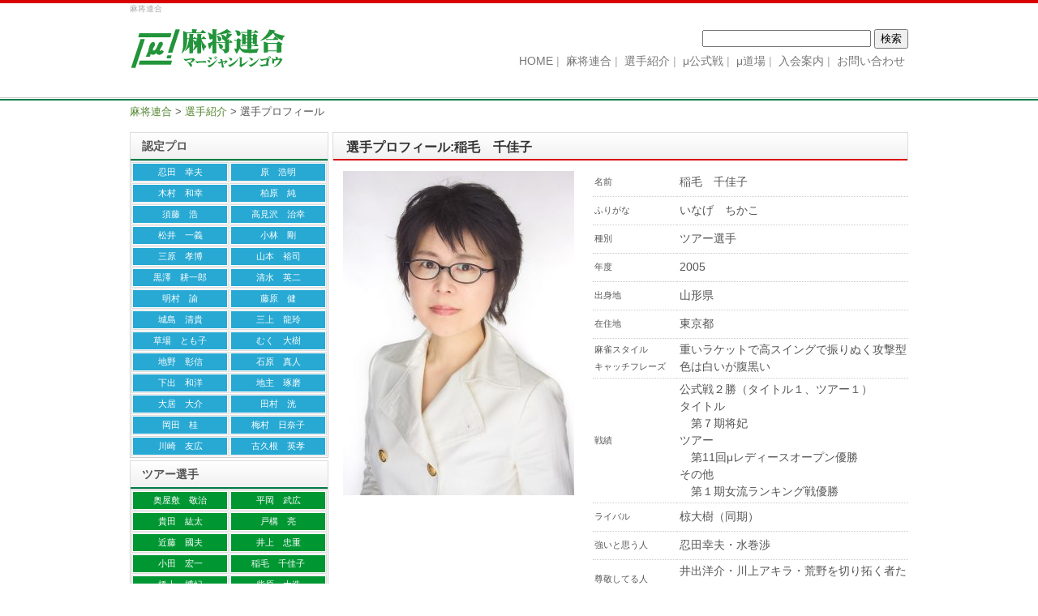

--- FILE ---
content_type: text/html; charset=UTF-8
request_url: https://mu-mahjong.jp/player/profile/?player_id=100165
body_size: 8359
content:

<!DOCTYPE html>
<html>
<meta http-equiv="X-UA-Compatible" content="IE=edge,chrome=1">
<meta charset="UTF-8" />
<meta http-equiv="content-style-type" content="text/css" />
<meta http-equiv="content-script-type" content="text/javascript" />
<meta name="keyword" content="麻将,麻雀,麻将連合,マージャン,まーじゃん" />
<meta name="viewport" content="width=device-width, initial-scale=1" />
<meta name="description" content="選手プロフィール - 競技マージャンのプロ団体～麻将連合（μ：ミュー）～" />
<title>選手プロフィール - 麻将連合</title>

<!--[if lt IE 9]>
<script src="https://mu-mahjong.jp/wp-content/themes/rengou/js/html5.js"></script>
<script src="https://mu-mahjong.jp/wp-content/themes/rengou/js/css3.js"></script>
<![endif]-->

<link rel="stylesheet" href="https://mu-mahjong.jp/wp-content/themes/rengou/style.css" type="text/css" media="all" />
<link rel="stylesheet" href="https://mu-mahjong.jp/wp-content/themes/rengou/page.css" type="text/css" media="all" />
<link rel="alternate" type="application/atom+xml" title="麻将連合 Atom Feed" href="https://mu-mahjong.jp/feed/atom/" />
<link rel="alternate" type="application/rss+xml" title="麻将連合 RSS Feed" href="https://mu-mahjong.jp/feed/" />
<link rel="pingback" href="https://mu-mahjong.jp/xmlrpc.php" />

<meta name='robots' content='max-image-preview:large' />
<link rel='dns-prefetch' href='//s.w.org' />
<link rel="alternate" type="application/rss+xml" title="麻将連合 &raquo; 選手プロフィール のコメントのフィード" href="https://mu-mahjong.jp/player/profile/feed/" />
<script type="text/javascript">
window._wpemojiSettings = {"baseUrl":"https:\/\/s.w.org\/images\/core\/emoji\/14.0.0\/72x72\/","ext":".png","svgUrl":"https:\/\/s.w.org\/images\/core\/emoji\/14.0.0\/svg\/","svgExt":".svg","source":{"concatemoji":"https:\/\/mu-mahjong.jp\/wp-includes\/js\/wp-emoji-release.min.js?ver=6.0.11"}};
/*! This file is auto-generated */
!function(e,a,t){var n,r,o,i=a.createElement("canvas"),p=i.getContext&&i.getContext("2d");function s(e,t){var a=String.fromCharCode,e=(p.clearRect(0,0,i.width,i.height),p.fillText(a.apply(this,e),0,0),i.toDataURL());return p.clearRect(0,0,i.width,i.height),p.fillText(a.apply(this,t),0,0),e===i.toDataURL()}function c(e){var t=a.createElement("script");t.src=e,t.defer=t.type="text/javascript",a.getElementsByTagName("head")[0].appendChild(t)}for(o=Array("flag","emoji"),t.supports={everything:!0,everythingExceptFlag:!0},r=0;r<o.length;r++)t.supports[o[r]]=function(e){if(!p||!p.fillText)return!1;switch(p.textBaseline="top",p.font="600 32px Arial",e){case"flag":return s([127987,65039,8205,9895,65039],[127987,65039,8203,9895,65039])?!1:!s([55356,56826,55356,56819],[55356,56826,8203,55356,56819])&&!s([55356,57332,56128,56423,56128,56418,56128,56421,56128,56430,56128,56423,56128,56447],[55356,57332,8203,56128,56423,8203,56128,56418,8203,56128,56421,8203,56128,56430,8203,56128,56423,8203,56128,56447]);case"emoji":return!s([129777,127995,8205,129778,127999],[129777,127995,8203,129778,127999])}return!1}(o[r]),t.supports.everything=t.supports.everything&&t.supports[o[r]],"flag"!==o[r]&&(t.supports.everythingExceptFlag=t.supports.everythingExceptFlag&&t.supports[o[r]]);t.supports.everythingExceptFlag=t.supports.everythingExceptFlag&&!t.supports.flag,t.DOMReady=!1,t.readyCallback=function(){t.DOMReady=!0},t.supports.everything||(n=function(){t.readyCallback()},a.addEventListener?(a.addEventListener("DOMContentLoaded",n,!1),e.addEventListener("load",n,!1)):(e.attachEvent("onload",n),a.attachEvent("onreadystatechange",function(){"complete"===a.readyState&&t.readyCallback()})),(e=t.source||{}).concatemoji?c(e.concatemoji):e.wpemoji&&e.twemoji&&(c(e.twemoji),c(e.wpemoji)))}(window,document,window._wpemojiSettings);
</script>
<style type="text/css">
img.wp-smiley,
img.emoji {
	display: inline !important;
	border: none !important;
	box-shadow: none !important;
	height: 1em !important;
	width: 1em !important;
	margin: 0 0.07em !important;
	vertical-align: -0.1em !important;
	background: none !important;
	padding: 0 !important;
}
</style>
	<link rel='stylesheet' id='wp-block-library-css'  href='https://mu-mahjong.jp/wp-includes/css/dist/block-library/style.min.css?ver=6.0.11' type='text/css' media='all' />
<style id='global-styles-inline-css' type='text/css'>
body{--wp--preset--color--black: #000000;--wp--preset--color--cyan-bluish-gray: #abb8c3;--wp--preset--color--white: #ffffff;--wp--preset--color--pale-pink: #f78da7;--wp--preset--color--vivid-red: #cf2e2e;--wp--preset--color--luminous-vivid-orange: #ff6900;--wp--preset--color--luminous-vivid-amber: #fcb900;--wp--preset--color--light-green-cyan: #7bdcb5;--wp--preset--color--vivid-green-cyan: #00d084;--wp--preset--color--pale-cyan-blue: #8ed1fc;--wp--preset--color--vivid-cyan-blue: #0693e3;--wp--preset--color--vivid-purple: #9b51e0;--wp--preset--gradient--vivid-cyan-blue-to-vivid-purple: linear-gradient(135deg,rgba(6,147,227,1) 0%,rgb(155,81,224) 100%);--wp--preset--gradient--light-green-cyan-to-vivid-green-cyan: linear-gradient(135deg,rgb(122,220,180) 0%,rgb(0,208,130) 100%);--wp--preset--gradient--luminous-vivid-amber-to-luminous-vivid-orange: linear-gradient(135deg,rgba(252,185,0,1) 0%,rgba(255,105,0,1) 100%);--wp--preset--gradient--luminous-vivid-orange-to-vivid-red: linear-gradient(135deg,rgba(255,105,0,1) 0%,rgb(207,46,46) 100%);--wp--preset--gradient--very-light-gray-to-cyan-bluish-gray: linear-gradient(135deg,rgb(238,238,238) 0%,rgb(169,184,195) 100%);--wp--preset--gradient--cool-to-warm-spectrum: linear-gradient(135deg,rgb(74,234,220) 0%,rgb(151,120,209) 20%,rgb(207,42,186) 40%,rgb(238,44,130) 60%,rgb(251,105,98) 80%,rgb(254,248,76) 100%);--wp--preset--gradient--blush-light-purple: linear-gradient(135deg,rgb(255,206,236) 0%,rgb(152,150,240) 100%);--wp--preset--gradient--blush-bordeaux: linear-gradient(135deg,rgb(254,205,165) 0%,rgb(254,45,45) 50%,rgb(107,0,62) 100%);--wp--preset--gradient--luminous-dusk: linear-gradient(135deg,rgb(255,203,112) 0%,rgb(199,81,192) 50%,rgb(65,88,208) 100%);--wp--preset--gradient--pale-ocean: linear-gradient(135deg,rgb(255,245,203) 0%,rgb(182,227,212) 50%,rgb(51,167,181) 100%);--wp--preset--gradient--electric-grass: linear-gradient(135deg,rgb(202,248,128) 0%,rgb(113,206,126) 100%);--wp--preset--gradient--midnight: linear-gradient(135deg,rgb(2,3,129) 0%,rgb(40,116,252) 100%);--wp--preset--duotone--dark-grayscale: url('#wp-duotone-dark-grayscale');--wp--preset--duotone--grayscale: url('#wp-duotone-grayscale');--wp--preset--duotone--purple-yellow: url('#wp-duotone-purple-yellow');--wp--preset--duotone--blue-red: url('#wp-duotone-blue-red');--wp--preset--duotone--midnight: url('#wp-duotone-midnight');--wp--preset--duotone--magenta-yellow: url('#wp-duotone-magenta-yellow');--wp--preset--duotone--purple-green: url('#wp-duotone-purple-green');--wp--preset--duotone--blue-orange: url('#wp-duotone-blue-orange');--wp--preset--font-size--small: 13px;--wp--preset--font-size--medium: 20px;--wp--preset--font-size--large: 36px;--wp--preset--font-size--x-large: 42px;}.has-black-color{color: var(--wp--preset--color--black) !important;}.has-cyan-bluish-gray-color{color: var(--wp--preset--color--cyan-bluish-gray) !important;}.has-white-color{color: var(--wp--preset--color--white) !important;}.has-pale-pink-color{color: var(--wp--preset--color--pale-pink) !important;}.has-vivid-red-color{color: var(--wp--preset--color--vivid-red) !important;}.has-luminous-vivid-orange-color{color: var(--wp--preset--color--luminous-vivid-orange) !important;}.has-luminous-vivid-amber-color{color: var(--wp--preset--color--luminous-vivid-amber) !important;}.has-light-green-cyan-color{color: var(--wp--preset--color--light-green-cyan) !important;}.has-vivid-green-cyan-color{color: var(--wp--preset--color--vivid-green-cyan) !important;}.has-pale-cyan-blue-color{color: var(--wp--preset--color--pale-cyan-blue) !important;}.has-vivid-cyan-blue-color{color: var(--wp--preset--color--vivid-cyan-blue) !important;}.has-vivid-purple-color{color: var(--wp--preset--color--vivid-purple) !important;}.has-black-background-color{background-color: var(--wp--preset--color--black) !important;}.has-cyan-bluish-gray-background-color{background-color: var(--wp--preset--color--cyan-bluish-gray) !important;}.has-white-background-color{background-color: var(--wp--preset--color--white) !important;}.has-pale-pink-background-color{background-color: var(--wp--preset--color--pale-pink) !important;}.has-vivid-red-background-color{background-color: var(--wp--preset--color--vivid-red) !important;}.has-luminous-vivid-orange-background-color{background-color: var(--wp--preset--color--luminous-vivid-orange) !important;}.has-luminous-vivid-amber-background-color{background-color: var(--wp--preset--color--luminous-vivid-amber) !important;}.has-light-green-cyan-background-color{background-color: var(--wp--preset--color--light-green-cyan) !important;}.has-vivid-green-cyan-background-color{background-color: var(--wp--preset--color--vivid-green-cyan) !important;}.has-pale-cyan-blue-background-color{background-color: var(--wp--preset--color--pale-cyan-blue) !important;}.has-vivid-cyan-blue-background-color{background-color: var(--wp--preset--color--vivid-cyan-blue) !important;}.has-vivid-purple-background-color{background-color: var(--wp--preset--color--vivid-purple) !important;}.has-black-border-color{border-color: var(--wp--preset--color--black) !important;}.has-cyan-bluish-gray-border-color{border-color: var(--wp--preset--color--cyan-bluish-gray) !important;}.has-white-border-color{border-color: var(--wp--preset--color--white) !important;}.has-pale-pink-border-color{border-color: var(--wp--preset--color--pale-pink) !important;}.has-vivid-red-border-color{border-color: var(--wp--preset--color--vivid-red) !important;}.has-luminous-vivid-orange-border-color{border-color: var(--wp--preset--color--luminous-vivid-orange) !important;}.has-luminous-vivid-amber-border-color{border-color: var(--wp--preset--color--luminous-vivid-amber) !important;}.has-light-green-cyan-border-color{border-color: var(--wp--preset--color--light-green-cyan) !important;}.has-vivid-green-cyan-border-color{border-color: var(--wp--preset--color--vivid-green-cyan) !important;}.has-pale-cyan-blue-border-color{border-color: var(--wp--preset--color--pale-cyan-blue) !important;}.has-vivid-cyan-blue-border-color{border-color: var(--wp--preset--color--vivid-cyan-blue) !important;}.has-vivid-purple-border-color{border-color: var(--wp--preset--color--vivid-purple) !important;}.has-vivid-cyan-blue-to-vivid-purple-gradient-background{background: var(--wp--preset--gradient--vivid-cyan-blue-to-vivid-purple) !important;}.has-light-green-cyan-to-vivid-green-cyan-gradient-background{background: var(--wp--preset--gradient--light-green-cyan-to-vivid-green-cyan) !important;}.has-luminous-vivid-amber-to-luminous-vivid-orange-gradient-background{background: var(--wp--preset--gradient--luminous-vivid-amber-to-luminous-vivid-orange) !important;}.has-luminous-vivid-orange-to-vivid-red-gradient-background{background: var(--wp--preset--gradient--luminous-vivid-orange-to-vivid-red) !important;}.has-very-light-gray-to-cyan-bluish-gray-gradient-background{background: var(--wp--preset--gradient--very-light-gray-to-cyan-bluish-gray) !important;}.has-cool-to-warm-spectrum-gradient-background{background: var(--wp--preset--gradient--cool-to-warm-spectrum) !important;}.has-blush-light-purple-gradient-background{background: var(--wp--preset--gradient--blush-light-purple) !important;}.has-blush-bordeaux-gradient-background{background: var(--wp--preset--gradient--blush-bordeaux) !important;}.has-luminous-dusk-gradient-background{background: var(--wp--preset--gradient--luminous-dusk) !important;}.has-pale-ocean-gradient-background{background: var(--wp--preset--gradient--pale-ocean) !important;}.has-electric-grass-gradient-background{background: var(--wp--preset--gradient--electric-grass) !important;}.has-midnight-gradient-background{background: var(--wp--preset--gradient--midnight) !important;}.has-small-font-size{font-size: var(--wp--preset--font-size--small) !important;}.has-medium-font-size{font-size: var(--wp--preset--font-size--medium) !important;}.has-large-font-size{font-size: var(--wp--preset--font-size--large) !important;}.has-x-large-font-size{font-size: var(--wp--preset--font-size--x-large) !important;}
</style>
<link rel='stylesheet' id='contact-form-7-css'  href='https://mu-mahjong.jp/wp-content/plugins/contact-form-7/includes/css/styles.css?ver=5.7.7' type='text/css' media='all' />
<link rel='stylesheet' id='wp-pagenavi-css'  href='https://mu-mahjong.jp/wp-content/plugins/wp-pagenavi/pagenavi-css.css?ver=2.70' type='text/css' media='all' />
<link rel="https://api.w.org/" href="https://mu-mahjong.jp/wp-json/" /><link rel="alternate" type="application/json" href="https://mu-mahjong.jp/wp-json/wp/v2/pages/11" /><link rel="EditURI" type="application/rsd+xml" title="RSD" href="https://mu-mahjong.jp/xmlrpc.php?rsd" />
<link rel="wlwmanifest" type="application/wlwmanifest+xml" href="https://mu-mahjong.jp/wp-includes/wlwmanifest.xml" /> 
<meta name="generator" content="WordPress 6.0.11" />
<link rel="canonical" href="https://mu-mahjong.jp/player/profile/" />
<link rel='shortlink' href='https://mu-mahjong.jp/?p=11' />
<link rel="alternate" type="application/json+oembed" href="https://mu-mahjong.jp/wp-json/oembed/1.0/embed?url=https%3A%2F%2Fmu-mahjong.jp%2Fplayer%2Fprofile%2F" />
<link rel="alternate" type="text/xml+oembed" href="https://mu-mahjong.jp/wp-json/oembed/1.0/embed?url=https%3A%2F%2Fmu-mahjong.jp%2Fplayer%2Fprofile%2F&#038;format=xml" />
<script src="https://ajax.googleapis.com/ajax/libs/jquery/1.8.3/jquery.min.js"></script>
</head>

<body>

<div id="wrapper">

	<!-- ヘッダー -->
	<header>
		<h1>麻将連合</h1>
		<!-- ロゴ --><a href="https://mu-mahjong.jp"><img src="https://mu-mahjong.jp/wp-content/themes/rengou/images/logo.png" width="200" height="90" alt="麻将連合" /></a><!-- / ロゴ -->
	 
	

	<!-- トップナビゲーション -->
    	<nav id="topnav" class='afterclr'>
        <form role="search" method="get" id="searchform" class="searchform" action="https://mu-mahjong.jp/">
				<div>
					<label class="screen-reader-text" for="s">検索:</label>
					<input type="text" value="" name="s" id="s" />
					<input type="submit" id="searchsubmit" value="検索" />
				</div>
			</form>		<ul>
		<li><a href="https://mu-mahjong.jp/" id="home"><span>HOME</span></a></li>
		<li><a href="https://mu-mahjong.jp/info/"><span>麻将連合</span></a></li>
		<li><a href="https://mu-mahjong.jp/player/"><span>選手紹介</span></a></li>
		<li><a href="https://mu-mahjong.jp/tournament/"><span>μ公式戦</span></a></li>
		<li><a href="https://mu-mahjong.jp/doujou/"><span>μ道場</span></a></li>
		<li><a href="https://mu-mahjong.jp/annai/"><span>入会案内</span></a></li>
		<li><a href="https://mu-mahjong.jp/contact/"><span>お問い合わせ</span></a></li>
		</ul>
    	</nav>  
	<!-- トップナビゲーション -->  
     
    </header>
    <!-- / ヘッダー -->

<style>
.profile_area table{
	margin:10px;
	border-collapse:separate;
	border-spacing:0px;
	width:99%;
}
.profile_area td{
	border-bottom:1px dotted #ccc;
	padding:3px;
}
td.tbl_img{
	width:305px;
	vertical-align:top;
}
td.tbl_lbl{
	font-size:0.8em;
	width:100px;
	padding:2px;
	height:30px;
	vertical-align:center;
}

</style>

<!--MAIN AREA-->
<section id="bread"><!-- Breadcrumb NavXT 7.4.1 -->
<span property="itemListElement" typeof="ListItem"><a property="item" typeof="WebPage" title="麻将連合へ移動する" href="https://mu-mahjong.jp" class="home" ><span property="name">麻将連合</span></a><meta property="position" content="1"></span> &gt; <span property="itemListElement" typeof="ListItem"><a property="item" typeof="WebPage" title="選手紹介へ移動する" href="https://mu-mahjong.jp/player/" class="post post-page" ><span property="name">選手紹介</span></a><meta property="position" content="2"></span> &gt; <span property="itemListElement" typeof="ListItem"><span property="name" class="post post-page current-item">選手プロフィール</span><meta property="url" content="https://mu-mahjong.jp/player/profile/"><meta property="position" content="3"></span></section>

<section id="main">
<article class='profile_area'>
<h2>選手プロフィール:稲毛　千佳子</h2>
<table>
<tr><td class='tbl_img' rowspan='19'><img src='https://mu-mahjong.jp/wp-content/plugins/plofile-data/img/prof100165.jpg' /></td>
<!--<td class='tbl_lbl'>ID</td><td class='tbl_inp'>100165</td></tr>-->
<tr><td class='tbl_lbl'>名前</td><td class='tbl_inp'>稲毛　千佳子</td></tr>
<tr><td class='tbl_lbl'>ふりがな</td><td class='tbl_inp'>いなげ　ちかこ</td></tr>
<tr><td class='tbl_lbl'>種別</td><td class='tbl_inp'>ツアー選手</td></tr>
<tr><td class='tbl_lbl'>年度</td><td class='tbl_inp'>2005</td></tr>

<tr><td class='tbl_lbl'>出身地</td><td class='tbl_inp'>山形県</td></tr>
<tr><td class='tbl_lbl'>在住地</td><td class='tbl_inp'>東京都</td></tr>
<tr><td class='tbl_lbl'>麻雀スタイル<br>キャッチフレーズ</td><td class='tbl_inp'>重いラケットで高スイングで振りぬく攻撃型<br>色は白いが腹黒い</td></tr>
<tr><td class='tbl_lbl'>戦績</td><td class='tbl_inp'>公式戦２勝（タイトル１、ツアー１）<br>タイトル<br>　第７期将妃<br>ツアー<br>　第11回μレディースオープン優勝<br>その他<br>　第１期女流ランキング戦優勝</td></tr>
<tr><td class='tbl_lbl'>ライバル</td><td class='tbl_inp'>椋大樹（同期）</td></tr>
<tr><td class='tbl_lbl'>強いと思う人</td><td class='tbl_inp'>忍田幸夫・水巻渉</td></tr>
<tr><td class='tbl_lbl'>尊敬してる人</td><td class='tbl_inp'>井出洋介・川上アキラ・荒野を切り拓く者たち</td></tr>
<tr><td class='tbl_lbl'>ブログ</td><td class='tbl_inp'>ツイッター</td></tr>
	<tr><td class='tbl_lbl'>ブログURL</td><td class='tbl_inp'><a href='@toiputao' target='_blank'>@toiputao</a></td></tr>
<tr><td class='tbl_lbl'>一緒に打てるお店</td><td class='tbl_inp'>銀座柳本店火曜道場・有楽町錦江荘</td></tr>
<tr><td class='tbl_lbl'>将来の目標</td><td class='tbl_inp'>麻将で生きる</td></tr>
<tr><td class='tbl_lbl'>趣味</td><td class='tbl_inp'>活字好き即興音楽好きからのモノノフ</td></tr>
<tr><td class='tbl_lbl'>好きな芸能人</td><td class='tbl_inp'>高城れに・西原理恵子 </td></tr>
<tr><td class='tbl_lbl'>その他</td><td class='tbl_inp'>何かを得るには何かを失わなければならない。優しさなんか捨ててしまえ。</td></tr>
</table>
    
</article>
</section>
<!--/MAIN AREA-->


<style>
#side table.pr_menu td a{
	display:block;
	height:100%;
	width:100%;
	color:#fff;
}
#side table.tb_ct0 td a{
	background:#27A9D4;
}
#side table.tb_ct1 td a{
	background:#009733;
}
#side table.tb_ct2 td a{
	background:#fe7777;
}
#side table.tb_ct3 td a{
    background:#e67613;
}
</style>

<!-- sidebar -->
<section id="side">
            
    <nav>
<h4 class='prf_h ct0'>認定プロ</h4><table class='pr_menu tb_ct0'><tr><td><a href='https://mu-mahjong.jp/profile/?player_id=100103'>忍田　幸夫</a></td><td><a href='https://mu-mahjong.jp/profile/?player_id=100113'>原　浩明</a></td></tr>
<tr><td><a href='https://mu-mahjong.jp/profile/?player_id=100114'>木村　和幸</a></td><td><a href='https://mu-mahjong.jp/profile/?player_id=100134'>柏原　純</a></td></tr>
<tr><td><a href='https://mu-mahjong.jp/profile/?player_id=100135'>須藤　浩</a></td><td><a href='https://mu-mahjong.jp/profile/?player_id=100136'>高見沢　治幸</a></td></tr>
<tr><td><a href='https://mu-mahjong.jp/profile/?player_id=100137'>松井　一義</a></td><td><a href='https://mu-mahjong.jp/profile/?player_id=100138'>小林　剛</a></td></tr>
<tr><td><a href='https://mu-mahjong.jp/profile/?player_id=100139'>三原　孝博</a></td><td><a href='https://mu-mahjong.jp/profile/?player_id=100141'>山本　裕司</a></td></tr>
<tr><td><a href='https://mu-mahjong.jp/profile/?player_id=100142'>黒澤　耕一郎</a></td><td><a href='https://mu-mahjong.jp/profile/?player_id=100143'>清水　英二</a></td></tr>
<tr><td><a href='https://mu-mahjong.jp/profile/?player_id=100144'>明村　諭</a></td><td><a href='https://mu-mahjong.jp/profile/?player_id=100145'>藤原　健</a></td></tr>
<tr><td><a href='https://mu-mahjong.jp/profile/?player_id=100146'>城島　清貴</a></td><td><a href='https://mu-mahjong.jp/profile/?player_id=100218'>三上　龍玲</a></td></tr>
<tr><td><a href='https://mu-mahjong.jp/profile/?player_id=100149'>草場　とも子</a></td><td><a href='https://mu-mahjong.jp/profile/?player_id=100167'>むく　大樹</a></td></tr>
<tr><td><a href='https://mu-mahjong.jp/profile/?player_id=100154'>地野　彰信</a></td><td><a href='https://mu-mahjong.jp/profile/?player_id=100160'>石原　真人</a></td></tr>
<tr><td><a href='https://mu-mahjong.jp/profile/?player_id=100153'>下出　和洋</a></td><td><a href='https://mu-mahjong.jp/profile/?player_id=100157'>地主　琢磨</a></td></tr>
<tr><td><a href='https://mu-mahjong.jp/profile/?player_id=100168'>大居　大介</a></td><td><a href='https://mu-mahjong.jp/profile/?player_id=100178'>田村　洸</a></td></tr>
<tr><td><a href='https://mu-mahjong.jp/profile/?player_id=100199'>岡田　桂</a></td><td><a href='https://mu-mahjong.jp/profile/?player_id=100197'>梅村　日奈子</a></td></tr>
<tr><td><a href='https://mu-mahjong.jp/profile/?player_id=100166'>川崎　友広</a></td><td><a href='https://mu-mahjong.jp/profile/?player_id=100232'>古久根　英孝</a></td></tr>
</table>
<h4 class='prf_h ct1'>ツアー選手</h4><table class='pr_menu tb_ct1'><tr><td><a href='https://mu-mahjong.jp/profile/?player_id=100152'>奥屋敷　敬治</a></td><td><a href='https://mu-mahjong.jp/profile/?player_id=100155'>平岡　武広</a></td></tr>
<tr><td><a href='https://mu-mahjong.jp/profile/?player_id=100156'>貴田　紘太</a></td><td><a href='https://mu-mahjong.jp/profile/?player_id=100158'>戸構　亮</a></td></tr>
<tr><td><a href='https://mu-mahjong.jp/profile/?player_id=100161'>近藤　國夫</a></td><td><a href='https://mu-mahjong.jp/profile/?player_id=100163'>井上　忠重</a></td></tr>
<tr><td><a href='https://mu-mahjong.jp/profile/?player_id=100164'>小田　宏一</a></td><td><a href='https://mu-mahjong.jp/profile/?player_id=100165'>稲毛　千佳子</a></td></tr>
<tr><td><a href='https://mu-mahjong.jp/profile/?player_id=100169'>橋上　博紀</a></td><td><a href='https://mu-mahjong.jp/profile/?player_id=100170'>柴原　大造</a></td></tr>
<tr><td><a href='https://mu-mahjong.jp/profile/?player_id=100172'>本田　辰也</a></td><td><a href='https://mu-mahjong.jp/profile/?player_id=100173'>西坂　昭利</a></td></tr>
<tr><td><a href='https://mu-mahjong.jp/profile/?player_id=100174'>西村　揚平</a></td><td><a href='https://mu-mahjong.jp/profile/?player_id=100175'>岩井　茜</a></td></tr>
<tr><td><a href='https://mu-mahjong.jp/profile/?player_id=100176'>高井　敏晴</a></td><td><a href='https://mu-mahjong.jp/profile/?player_id=100179'>岩瀨　航</a></td></tr>
<tr><td><a href='https://mu-mahjong.jp/profile/?player_id=100182'>松本　陽子</a></td><td><a href='https://mu-mahjong.jp/profile/?player_id=100184'>雑賀　真紀子</a></td></tr>
<tr><td><a href='https://mu-mahjong.jp/profile/?player_id=100186'>堀　亜実</a></td><td><a href='https://mu-mahjong.jp/profile/?player_id=100187'>松山　武命</a></td></tr>
<tr><td><a href='https://mu-mahjong.jp/profile/?player_id=100189'>小林　宏康</a></td><td><a href='https://mu-mahjong.jp/profile/?player_id=100194'>中出　雄介</a></td></tr>
<tr><td><a href='https://mu-mahjong.jp/profile/?player_id=100195'>廣山美奈子</a></td><td><a href='https://mu-mahjong.jp/profile/?player_id=100196'>畑　慶行</a></td></tr>
<tr><td><a href='https://mu-mahjong.jp/profile/?player_id=100198'>佐熊　未来</a></td><td><a href='https://mu-mahjong.jp/profile/?player_id=100201'>岡本　駿</a></td></tr>
<tr><td><a href='https://mu-mahjong.jp/profile/?player_id=100203'>林　大輝</a></td><td><a href='https://mu-mahjong.jp/profile/?player_id=100205'>藤田　樹木</a></td></tr>
<tr><td><a href='https://mu-mahjong.jp/profile/?player_id=100206'>白石　幸矢</a></td><td><a href='https://mu-mahjong.jp/profile/?player_id=100207'>酒井　俊晴</a></td></tr>
<tr><td><a href='https://mu-mahjong.jp/profile/?player_id=100208'>保里　瑛子</a></td><td><a href='https://mu-mahjong.jp/profile/?player_id=100210'>若林　貴浩</a></td></tr>
<tr><td><a href='https://mu-mahjong.jp/profile/?player_id=100211'>紺谷　博</a></td><td><a href='https://mu-mahjong.jp/profile/?player_id=100212'>川口　巧</a></td></tr>
<tr><td><a href='https://mu-mahjong.jp/profile/?player_id=100213'>藤川　まゆ</a></td><td><a href='https://mu-mahjong.jp/profile/?player_id=100214'>杉　蔵之介</a></td></tr>
<tr><td><a href='https://mu-mahjong.jp/profile/?player_id=100215'>洛　知秋</a></td><td><a href='https://mu-mahjong.jp/profile/?player_id=100216'>喜多　剛士</a></td></tr>
<tr><td><a href='https://mu-mahjong.jp/profile/?player_id=100217'> 屋城　敦</a></td><td><a href='https://mu-mahjong.jp/profile/?player_id=100219'>瀧野　翔平</a></td></tr>
<tr><td><a href='https://mu-mahjong.jp/profile/?player_id=100220'>堤　文聡</a></td><td><a href='https://mu-mahjong.jp/profile/?player_id=100221'>小出　智大</a></td></tr>
<tr><td><a href='https://mu-mahjong.jp/profile/?player_id=100223'>山地　義昌</a></td><td><a href='https://mu-mahjong.jp/profile/?player_id=100226'>石川　由人</a></td></tr>
<tr><td><a href='https://mu-mahjong.jp/profile/?player_id=100227'>千本松　紘子</a></td><td><a href='https://mu-mahjong.jp/profile/?player_id=100228'>貴志　功武</a></td></tr>
<tr><td><a href='https://mu-mahjong.jp/profile/?player_id=100229'>宇野　友美</a></td><td><a href='https://mu-mahjong.jp/profile/?player_id=100230'>飯嶋　ひとみ</a></td></tr>
<tr><td><a href='https://mu-mahjong.jp/profile/?player_id=100231'>永瀬　寛</a></td><td><a href='https://mu-mahjong.jp/profile/?player_id=100233'>金城　存人</a></td></tr>
</table>
<h4 class='prf_h ct2'>女流ツアー</h4><table class='pr_menu tb_ct2'><tr><td><a href='https://mu-mahjong.jp/profile/?player_id=100188'>紺谷　友紀</a></td><td><a href='https://mu-mahjong.jp/profile/?player_id=100209'>安永　真優美</a></td></tr>
<tr><td><a href='https://mu-mahjong.jp/profile/?player_id=100222'>北出　昭子</a></td><td><a href='https://mu-mahjong.jp/profile/?player_id=100224'>石川　亜利沙</a></td></tr>
</table>
<h4 class='prf_h ct3'>功労選手</h4><table class='pr_menu tb_ct3'><tr><td><a href='https://mu-mahjong.jp/profile/?player_id=100181'>中村　ゆたか</a></td></table>
    </nav>
</section>
<!-- /sidebar  -->
<!-- フッター -->
<footer>
<nav id='footnav'>
<table>
<tr>
<td><a class='pd30' href='https://mu-mahjong.jp/'>HOME</a><a href='https://mu-mahjong.jp/category/topics/'>新着情報</a><a href='https://mu-mahjong.jp/category/information/'>開催要項</a><a href='https://mu-mahjong.jp/info/'>INTRODUCTION</a></td>
<td><a class='pd30' href='https://mu-mahjong.jp/player/'>選手紹介</a><a href='https://mu-mahjong.jp?p=123'>認定プロ</a><a href='https://mu-mahjong.jp?p=125'>ツアー選手</a><a href='https://mu-mahjong.jp?p=127'>女流ツアー</a><a href='https://mu-mahjong.jp?p=6465'>功労選手</a></td>
<td><a class='pd30' href='https://mu-mahjong.jp/tournament/'>μ公式戦</a><a href='https://mu-mahjong.jp?p=97'>μリーグ（将王）</a><a href='https://mu-mahjong.jp?p=95'>μ２リーグ</a><a href='https://mu-mahjong.jp?p=93'>ツアーランキング戦（将星）</a><a href='https://mu-mahjong.jp?p=99'>将妃戦</a>
<a href='https://mu-mahjong.jp?p=85'>BIG1カップ</a><a href='https://mu-mahjong.jp?p=89'>μ-M1カップ</a><a href='https://mu-mahjong.jp?p=80'>μカップ</a><a href='https://mu-mahjong.jp?p=83'>インビテーションカップ</a>
<!-- <a href='https://mu-mahjong.jp?p=87'>1Dayトーナメント</a> --><a href='https://mu-mahjong.jp?p=91'>μレディースオープン</a></td>
<td><a href='https://mu-mahjong.jp/doujou/'>μ道場</a><a href='https://mu-mahjong.jp/game/'>GAME</a><a href='https://mu-mahjong.jp/annai/'>入会案内</a><a href='https://mu-mahjong.jp?p=151'>教室用テキスト</a></td>
<td><!--<a href='https://mu-mahjong.blogspot.jp/'>ブログ</a>--><a href='https://mu-mahjong.jp/link/'>リンク</a><a href='https://mu-mahjong.jp/policy/'>プライバシーポリシー</a><a href='https://mu-mahjong.jp/contact/'>お問い合わせ</a></td>
</tr>
</table>
</nav>
<address>
※当連合が開催する道場、対局イベントなどにご参加された際、お名前、対局などの写真、動画はこのHPや対局会場で配布される成績表などで公開されることがあります。予めこの点についてご了承下さるようお願い申し上げます。</address>
<img src="https://mu-mahjong.jp/wp-content/uploads/2022/06/20220601_office.png"	 />
<small>Copyright (c) 2001-2026 Mahjong Union. All Rights Reserved.</small>
</footer>

</div><!--/wrapper-->
<script type='text/javascript' src='https://mu-mahjong.jp/wp-content/plugins/contact-form-7/includes/swv/js/index.js?ver=5.7.7' id='swv-js'></script>
<script type='text/javascript' id='contact-form-7-js-extra'>
/* <![CDATA[ */
var wpcf7 = {"api":{"root":"https:\/\/mu-mahjong.jp\/wp-json\/","namespace":"contact-form-7\/v1"}};
/* ]]> */
</script>
<script type='text/javascript' src='https://mu-mahjong.jp/wp-content/plugins/contact-form-7/includes/js/index.js?ver=5.7.7' id='contact-form-7-js'></script>
<script>
  (function(i,s,o,g,r,a,m){i['GoogleAnalyticsObject']=r;i[r]=i[r]||function(){
  (i[r].q=i[r].q||[]).push(arguments)},i[r].l=1*new Date();a=s.createElement(o),
  m=s.getElementsByTagName(o)[0];a.async=1;a.src=g;m.parentNode.insertBefore(a,m)
  })(window,document,'script','https://www.google-analytics.com/analytics.js','ga');

  ga('create', 'UA-99369120-1', 'auto');
  ga('send', 'pageview');

</script>
</body>
</html>